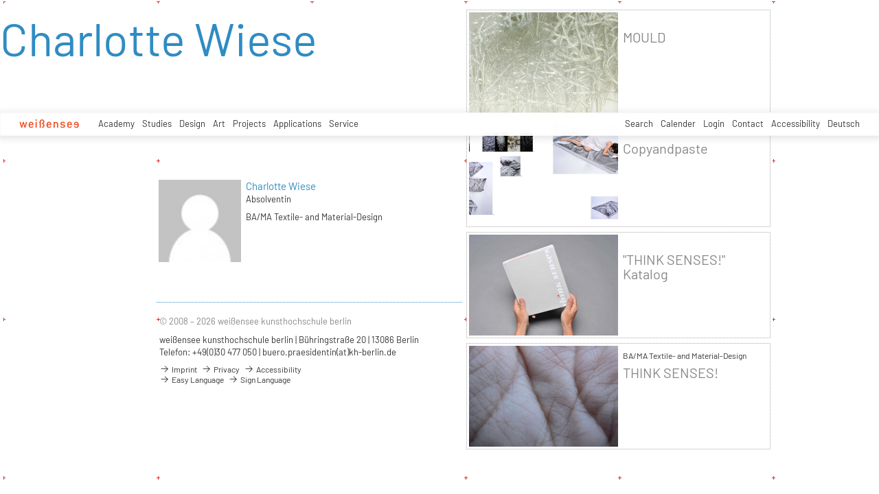

--- FILE ---
content_type: image/svg+xml
request_url: https://kh-berlin.de/typo3conf/ext/vtm_basic/img/weissensee_logo.svg
body_size: 7374
content:
<?xml version="1.0" encoding="UTF-8" standalone="no"?>
<svg xmlns:svg="http://www.w3.org/2000/svg" xmlns="http://www.w3.org/2000/svg" viewBox="0 0 62.94667 9.1" xml:space="preserve" version="1.1">
	<g transform="matrix(1.3333333,0,0,-1.3333333,0,9.2533333)" id="g10">
		<g transform="scale(0.1)" id="g12">
			<path style="fill:#f15029;fill-opacity:1;fill-rule:nonzero;stroke:none" d="M 21.543,3.15625 C 21.4414,2.63672 21.1289,2.42969 20.4961,2.42969 h -6.0664 c -0.6211,0 -0.9453,0.20703 -1.0469,0.72656 L 0.101563,48.1328 C 0.101563,48.3281 0,48.4453 0,48.543 c 0,0.625 0.421875,0.9492 1.15234,0.9492 h 7.63282 c 0.30859,0 0.625,-0.2149 1.04687,-0.7422 l 7.43747,-30.7344 0.4063,-2.2539 0.4336,2.2539 7.9336,30.7344 c 0.414,0.5273 0.7265,0.7422 1.0429,0.7422 h 7 c 0.6329,0 0.9454,-0.2149 1.0508,-0.7422 l 7.9336,-30.7344 0.4297,-2.2539 0.4023,2.2539 7.336,30.7344 c 0.1094,0.418 0.5234,0.7422 1.1562,0.7422 h 7.6289 c 0.7383,0 1.1524,-0.3242 1.1524,-0.9492 0,-0.0977 -0.1016,-0.2149 -0.1016,-0.4102 L 47.582,3.15625 C 47.3711,2.63672 47.0547,2.42969 46.5313,2.42969 h -5.8516 c -0.3125,0 -0.7344,0.20703 -1.0469,0.72656 L 30.6406,35.6445 21.543,3.15625" />
			<path style="fill:#f15029;fill-opacity:1;fill-rule:nonzero;stroke:none" d="m 101.98,33.4844 c 0,4.4922 -4.4956,8.6914 -9.4097,8.6914 -5.0234,0 -9.414,-4.2969 -9.414,-8.9063 0,-1.1406 0.1054,-1.5625 1.0468,-1.5625 h 16.7349 c 0.941,0 1.042,0.5196 1.042,1.7774 z m 8.372,-9.1016 H 84.2031 c -0.7304,0 -1.0468,-0.3125 -1.0468,-1.0351 v -4.1875 c 0,-5.1172 4.0781,-9.40629 9.414,-9.40629 2.5078,0 4.9649,0.56639 6.332,1.69919 2.7427,2.2852 3.2387,4.3946 3.8677,4.3946 0.21,0 0.418,-0.0977 0.628,-0.1914 l 6.012,-2.7774 c 0.414,-0.1953 0.625,-0.418 0.625,-0.7187 0,-0.7461 -1.258,-3.46098 -4.39,-6.37895 -3.141,-2.92969 -7.5317,-4.39453 -13.0747,-4.39453 -11.3984,0 -19.4062,7.3125 -19.4062,18.93358 v 10.6953 c 0,11.4336 8.9453,19.5196 19.4062,19.5196 10.4607,0 18.8207,-8.2579 18.8207,-17.7813 v -7.3242 c 0,-0.7227 -0.313,-1.0469 -1.039,-1.0469" />
			<path style="fill:#f15029;fill-opacity:1;fill-rule:nonzero;stroke:none" d="m 136.738,2.42969 h -7.32 c -0.723,0 -1.043,0.3125 -1.043,1.04687 V 48.4453 c 0,0.7227 0.32,1.0469 1.043,1.0469 h 7.32 c 0.735,0 1.051,-0.3242 1.051,-1.0469 V 3.47656 c 0,-0.73437 -0.316,-1.04687 -1.051,-1.04687 z m -3.656,55.42191 c -3.242,0 -5.746,2.4101 -5.746,5.75 0,3.2422 2.504,5.7617 5.746,5.7617 3.246,0 5.75,-2.5195 5.75,-5.7617 0,-3.2422 -2.504,-5.75 -5.75,-5.75" />
			<path style="fill:#f15029;fill-opacity:1;fill-rule:nonzero;stroke:none" d="m 182.07,1.49219 c -1.363,0 -1.89,0.10156 -1.89,1.03906 v 6.27734 c 0,0.73047 0.316,0.82813 0.84,1.04297 5.125,2.20704 8.574,3.44924 8.574,9.30864 v 3.1445 c 0,5.8516 -4.028,8.8476 -9.156,11.043 -0.52,0.207 -0.836,0.3125 -0.836,1.0586 v 6.4609 c 0,0.7422 0.316,0.8516 0.836,1.0547 5.128,2.1992 8.578,3.4492 8.578,9.3008 v 0.3593 c 0,5.125 -4.078,9.4141 -9.414,9.4141 -5.543,0 -9.414,-4.0898 -9.414,-9.4141 V 3.47656 c 0,-0.73437 -0.317,-1.04687 -1.047,-1.04687 h -7.321 c -0.726,0 -1.043,0.3125 -1.043,1.04687 V 38.8555 c 0,0.7226 -0.312,2.2968 -1.047,2.2968 h -2.613 c -0.73,0 -1.047,0.3125 -1.047,1.043 v 6.2735 c 0,0.7382 0.317,1.0429 1.047,1.0429 h 2.613 c 0.735,0 1.047,0.8086 1.047,1.543 v -0.5195 c 0,10.664 8.161,18.8281 19.453,18.8281 10.766,0 18.192,-7.4297 18.192,-18.8281 v -0.3516 c 0,-2.5078 -1.039,-5.4375 -3.242,-8.4648 -1.774,-2.5118 -3.867,-3.4493 -3.867,-4.1875 0,-0.625 2.675,-1.7813 4.453,-4.4961 2.199,-3.2422 3.242,-7.9102 3.242,-10.4297 V 20 c 0,-11.30078 -7.949,-18.50781 -16.938,-18.50781" />
			<path style="fill:#f15029;fill-opacity:1;fill-rule:nonzero;stroke:none" d="m 307.797,2.42969 h -7.328 c -0.723,0 -1.039,0.3125 -1.039,1.04687 V 31.707 c 0,5.1289 -4.078,9.4141 -9.414,9.4141 -5.231,0 -9.414,-4.2852 -9.414,-9.4141 V 3.47656 c 0,-0.73437 -0.313,-1.04687 -1.039,-1.04687 h -7.329 c -0.726,0 -1.046,0.3125 -1.046,1.04687 V 48.4453 c 0,0.7227 0.32,1.0469 1.046,1.0469 h 6.274 c 0.738,0 1.055,-0.3242 1.055,-1.0469 v -1.2578 c 0,-0.7344 0.304,-1.3281 0.726,-1.3281 1.359,0 3.535,3.6328 10.457,3.6328 10.563,0 18.094,-7.2149 18.094,-17.7852 V 3.47656 c 0,-0.73437 -0.309,-1.04687 -1.043,-1.04687" />
			<path style="fill:#f15029;fill-opacity:1;fill-rule:nonzero;stroke:none" d="m 335.41,37.1367 c 0,-4.2773 3.77,-5.332 11.406,-6.8945 11.192,-2.1875 16.641,-4.9102 16.641,-13.0742 0,-9.40628 -6.699,-15.78128 -17.266,-15.78128 h -3.144 c -10.352,0 -17.047,6.375 -17.047,10.55468 0,0.2188 0.211,0.5195 0.633,0.7422 l 5.484,2.4414 c 0.207,0.1094 0.422,0.2188 0.52,0.2188 0.312,0 0.527,-0.3125 0.84,-0.6368 2.507,-3.2539 5.546,-5.27341 10.156,-5.27341 h 1.394 c 4.817,0 9.114,2.72661 9.114,6.07421 0,4.4922 -4.61,5.0078 -13.282,6.7969 -9.941,1.9805 -14.648,5.0078 -14.648,12.8594 0,9.0937 6.797,15.3711 16.836,15.3711 h 3.144 c 10.352,0 17.051,-6.3829 17.051,-10.5625 0,-0.3125 -0.215,-0.5313 -0.625,-0.7266 l -5.488,-2.4609 c -0.215,-0.1055 -0.527,-0.2149 -0.625,-0.2149 -0.32,0 -0.469,0.293 -0.742,0.625 -2.278,2.9688 -5.657,5.2852 -10.157,5.2852 h -1.386 c -4.922,0 -8.809,-1.9922 -8.809,-5.3438" />
			<path style="fill:#f15029;fill-opacity:1;fill-rule:nonzero;stroke:none" d="m 244.652,33.6328 c 0,4.5117 -4.492,8.6797 -9.402,8.6797 -5.023,0 -9.414,-4.2852 -9.414,-8.8867 0,-1.1406 0.102,-1.5625 1.043,-1.5625 h 16.734 c 0.938,0 1.039,0.5273 1.039,1.7695 z m 8.371,-9.0937 h -26.144 c -0.731,0 -1.043,-0.3125 -1.043,-1.043 v -4.1797 c 0,-5.1289 4.074,-9.42577 9.414,-9.42577 2.504,0 4.961,0.59767 6.328,1.73827 2.735,2.2656 3.82,4.3867 4.453,4.3867 0.207,0 0.418,-0.1054 0.625,-0.2148 l 5.43,-2.7656 c 0.418,-0.2149 0.629,-0.4102 0.629,-0.7305 0,-0.7227 -1.262,-3.44923 -4.399,-6.37892 -3.136,-2.92969 -7.531,-4.39062 -13.066,-4.39062 -11.406,0 -19.406,7.32031 -19.406,18.94144 v 10.6836 c 0,11.4453 8.941,19.5312 19.406,19.5312 10.453,0 18.816,-8.2617 18.816,-17.7812 v -7.3125 c 0,-0.7461 -0.312,-1.0586 -1.043,-1.0586" />
			<path style="fill:#f15029;fill-opacity:1;fill-rule:nonzero;stroke:none" d="m 408.547,33.4844 c 0,4.4922 -4.504,8.6914 -9.406,8.6914 -5.02,0 -9.414,-4.2969 -9.414,-8.8867 0,-1.1602 0.097,-1.5821 1.035,-1.5821 H 407.5 c 0.938,0 1.047,0.5196 1.047,1.7774 z m 8.367,-9.1016 h -26.152 c -0.723,0 -1.035,-0.3125 -1.035,-1.0351 v -4.1875 c 0,-5.1172 4.074,-9.40629 9.414,-9.40629 2.5,0 4.961,0.56639 6.328,1.71879 2.734,2.2656 3.242,4.3945 3.867,4.3945 0.215,0 0.422,-0.1172 0.625,-0.2109 l 6.016,-2.7774 c 0.41,-0.1953 0.625,-0.418 0.625,-0.7187 0,-0.7461 -1.25,-3.46098 -4.395,-6.37895 -3.137,-2.92969 -7.539,-4.39453 -13.066,-4.39453 -11.407,0 -19.414,7.3125 -19.414,18.93358 v 10.6953 c 0,11.4336 8.945,19.5196 19.414,19.5196 10.449,0 18.82,-8.2579 18.82,-17.7813 v -7.3242 c 0,-0.7227 -0.324,-1.0469 -1.047,-1.0469" />
			<path style="fill:#f15029;fill-opacity:1;fill-rule:nonzero;stroke:none" d="m 444.395,31.6523 h 16.738 c 0.937,0 1.035,0.4258 1.035,1.5704 0,4.6093 -4.395,8.8945 -9.414,8.8945 -4.91,0 -9.414,-4.1875 -9.414,-8.6797 0,-1.2617 0.117,-1.7852 1.055,-1.7852 z m -10.457,-6.2734 v 7.3242 c 0,9.5157 8.367,17.7735 18.816,17.7735 10.469,0 19.414,-8.0743 19.414,-19.5078 V 20.2734 c 0,-11.62106 -8.008,-18.93356 -19.414,-18.93356 -5.547,0 -9.934,1.46094 -13.066,4.39063 -3.145,2.92187 -4.395,5.62503 -4.395,6.36723 0,0.3125 0.215,0.5273 0.625,0.7343 l 6.016,2.7657 c 0.195,0.0937 0.41,0.2031 0.625,0.2031 0.625,0 1.132,-2.1094 3.867,-4.3867 1.367,-1.1289 3.828,-1.71879 6.328,-1.71879 5.344,0 9.414,4.29689 9.414,9.40629 v 4.1875 c 0,0.7226 -0.313,1.0351 -1.035,1.0351 H 434.98 c -0.722,0 -1.042,0.336 -1.042,1.0547" />
		</g>
	</g>
</svg>


--- FILE ---
content_type: application/javascript
request_url: https://kh-berlin.de/typo3conf/ext/vtm_basic/js/jquery.simplecolorpicker.js?1634048792
body_size: 1873
content:
/*
 * Very simple jQuery Color Picker
 * https://github.com/tkrotoff/jquery-simplecolorpicker
 *
 * Copyright (C) 2012-2013 Tanguy Krotoff <tkrotoff@gmail.com>
 *
 * Licensed under the MIT license
 */

(function($) {
  'use strict';

  /**
   * Constructor.
   */
  var SimpleColorPicker = function(select, options) {
    this.init('simplecolorpicker', select, options);
  };

  /**
   * SimpleColorPicker class.
   */
  SimpleColorPicker.prototype = {
    constructor: SimpleColorPicker,

    init: function(type, select, options) {
      var self = this;

      self.type = type;

      self.$select = $(select);
      self.$select.hide();

      self.options = $.extend({}, $.fn.simplecolorpicker.defaults, options);

      self.$colorList = null;

      if (self.options.picker === true) {
        var selectText = self.$select.find('> option:selected').text();
        self.$icon = $('<span class="simplecolorpicker icon"'
                     + ' title="' + selectText + '"'
                     + ' style="background-color: ' + self.$select.val() + ';"'
                     + ' role="button" tabindex="0">'
                     + '</span>').insertAfter(self.$select);
        self.$icon.on('click.' + self.type, $.proxy(self.showPicker, self));

        self.$picker = $('<span class="simplecolorpicker picker ' + self.options.theme + '"></span>').appendTo(document.body);
        self.$colorList = self.$picker;

        // Hide picker when clicking outside
        $(document).on('mousedown.' + self.type, $.proxy(self.hidePicker, self));
        self.$picker.on('mousedown.' + self.type, $.proxy(self.mousedown, self));
      } else {
        self.$inline = $('<span class="simplecolorpicker inline ' + self.options.theme + '"></span>').insertAfter(self.$select);
        self.$colorList = self.$inline;
      }

      // Build the list of colors
      // <span class="color selected" title="Green" style="background-color: #7bd148;" role="button"></span>
      self.$select.find('> option').each(function() {
        var $option = $(this);
        var color = $option.val();

        var isSelected = $option.is(':selected');
        var isDisabled = $option.is(':disabled');

        var selected = '';
        if (isSelected === true) {
          selected = ' data-selected';
        }

        var disabled = '';
        if (isDisabled === true) {
          disabled = ' data-disabled';
        }

        var title = '';
        if (isDisabled === false) {
          title = ' title="' + $option.text() + '"';
        }

        var role = '';
        if (isDisabled === false) {
          role = ' role="button" tabindex="0"';
        }

        var $colorSpan = $('<span class="color"'
                         + title
                         + ' style="background-color: ' + color + ';"'
                         + ' data-color="' + color + '"'
                         + selected
                         + disabled
                         + role + '>'
                         + '</span>');

        self.$colorList.append($colorSpan);
        $colorSpan.on('click.' + self.type, $.proxy(self.colorSpanClicked, self));

        var $next = $option.next();
        if ($next.is('optgroup') === true) {
          // Vertical break, like hr
          self.$colorList.append('<span class="vr"></span>');
        }
      });
    },

    /**
     * Changes the selected color.
     *
     * @param color the hexadecimal color to select, ex: '#fbd75b'
     */
    selectColor: function(color) {
      var self = this;

      var $colorSpan = self.$colorList.find('> span.color').filter(function() {
        return $(this).data('color').toLowerCase() === color.toLowerCase();
      });

      if ($colorSpan.length > 0) {
        self.selectColorSpan($colorSpan);
      } else {
        console.error("The given color '" + color + "' could not be found");
      }
    },

    showPicker: function() {
      var pos = this.$icon.offset();
      this.$picker.css({
        // Remove some pixels to align the picker icon with the icons inside the dropdown
        left: pos.left - 6,
        top: pos.top + this.$icon.outerHeight()
      });

      this.$picker.show(this.options.pickerDelay);
    },

    hidePicker: function() {
      this.$picker.hide(this.options.pickerDelay);
    },

    /**
     * Selects the given span inside $colorList.
     *
     * The given span becomes the selected one.
     * It also changes the HTML select value, this will emit the 'change' event.
     */
    selectColorSpan: function($colorSpan) {
      var color = $colorSpan.data('color');
      var title = $colorSpan.prop('title');

      // Mark this span as the selected one
      $colorSpan.siblings().removeAttr('data-selected');
      $colorSpan.attr('data-selected', '');

      if (this.options.picker === true) {
        this.$icon.css('background-color', color);
        this.$icon.prop('title', title);
        this.hidePicker();
      }

      // Change HTML select value
      this.$select.val(color);
    },

    /**
     * The user clicked on a color inside $colorList.
     */
    colorSpanClicked: function(e) {
      // When a color is clicked, make it the new selected one (unless disabled)
      if ($(e.target).is('[data-disabled]') === false) {
        this.selectColorSpan($(e.target));
        this.$select.trigger('change');
      }
    },

    /**
     * Prevents the mousedown event from "eating" the click event.
     */
    mousedown: function(e) {
      e.stopPropagation();
      e.preventDefault();
    },

    destroy: function() {
      if (this.options.picker === true) {
        this.$icon.off('.' + this.type);
        this.$icon.remove();
        $(document).off('.' + this.type);
      }

      this.$colorList.off('.' + this.type);
      this.$colorList.remove();

      this.$select.removeData(this.type);
      this.$select.show();
    }
  };

  /**
   * Plugin definition.
   * How to use: $('#id').simplecolorpicker()
   */
  $.fn.simplecolorpicker = function(option) {
    var args = $.makeArray(arguments);
    args.shift();

    // For HTML element passed to the plugin
    return this.each(function() {
      var $this = $(this),
        data = $this.data('simplecolorpicker'),
        options = typeof option === 'object' && option;
      if (data === undefined) {
        $this.data('simplecolorpicker', (data = new SimpleColorPicker(this, options)));
      }
      if (typeof option === 'string') {
        data[option].apply(data, args);
      }
    });
  };

  /**
   * Default options.
   */
  $.fn.simplecolorpicker.defaults = {
    // No theme by default
    theme: '',

    // Show the picker or make it inline
    picker: false,

    // Animation delay in milliseconds
    pickerDelay: 0
  };

})(jQuery);
